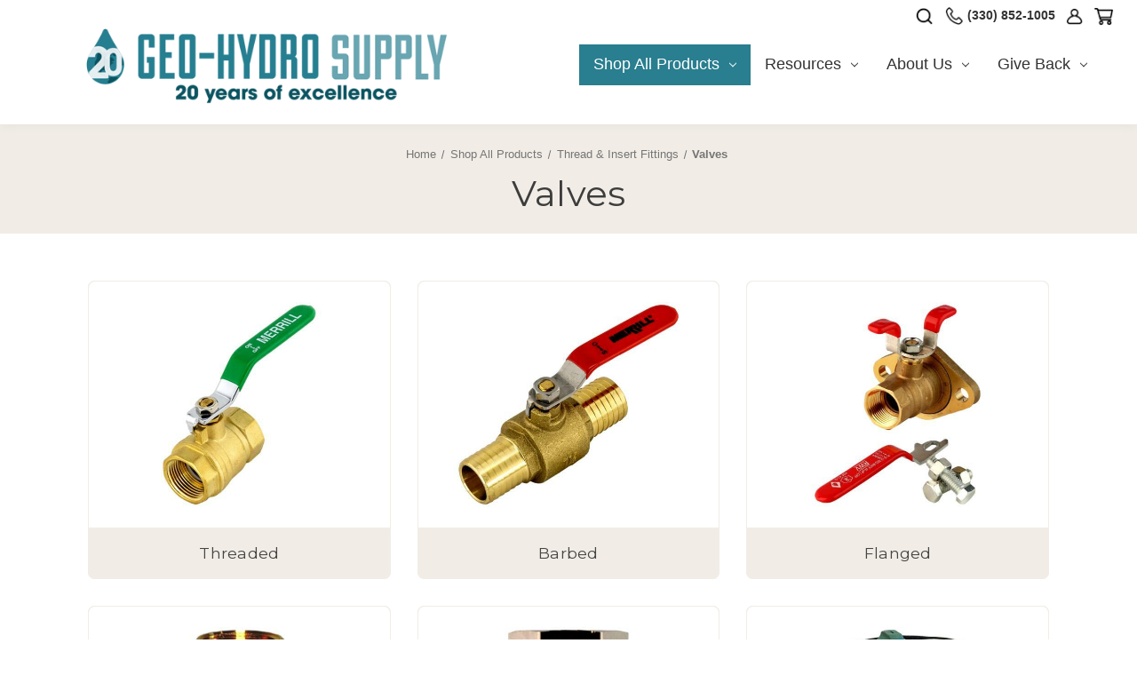

--- FILE ---
content_type: text/html; charset=UTF-8
request_url: https://geohydrosupply.com/shop-all-products/thread-insert-fittings/valves/
body_size: 11859
content:


    <!DOCTYPE html>
<html class="no-js" lang="en">
    <head>
        <title>Shop All Products - Thread &amp; Insert Fittings - Valves - Geo-Hydro Supply, Ltd.</title>
        <link rel="dns-prefetch preconnect" href="https://cdn11.bigcommerce.com/s-st1uy1bvz1" crossorigin><link rel="dns-prefetch preconnect" href="https://fonts.googleapis.com/" crossorigin><link rel="dns-prefetch preconnect" href="https://fonts.gstatic.com/" crossorigin>
        <link rel='canonical' href='https://geohydrosupply.com/shop-all-products/thread-insert-fittings/valves/' /><meta name='platform' content='bigcommerce.stencil' />
        
        

        <link href="https://cdn11.bigcommerce.com/s-st1uy1bvz1/product_images/favicon.png?t&#x3D;1724954398" rel="shortcut icon">
        <meta name="viewport" content="width=device-width, initial-scale=1">

        <script>
            document.documentElement.className = document.documentElement.className.replace('no-js', 'js');
        </script>

        <script>
    function browserSupportsAllFeatures() {
        return window.Promise
            && window.fetch
            && window.URL
            && window.URLSearchParams
            && window.WeakMap
            // object-fit support
            && ('objectFit' in document.documentElement.style);
    }

    function loadScript(src) {
        var js = document.createElement('script');
        js.src = src;
        js.onerror = function () {
            console.error('Failed to load polyfill script ' + src);
        };
        document.head.appendChild(js);
    }

    if (!browserSupportsAllFeatures()) {
        loadScript('https://cdn11.bigcommerce.com/s-st1uy1bvz1/stencil/b2665d70-5338-013d-6b1f-162daa4a7cb5/e/25633d30-8742-013e-6ef1-62d9b75a350d/dist/theme-bundle.polyfills.js');
    }
</script>
        <script>window.consentManagerTranslations = `{"locale":"en","locales":{"consent_manager.data_collection_warning":"en","consent_manager.accept_all_cookies":"en","consent_manager.gdpr_settings":"en","consent_manager.data_collection_preferences":"en","consent_manager.manage_data_collection_preferences":"en","consent_manager.use_data_by_cookies":"en","consent_manager.data_categories_table":"en","consent_manager.allow":"en","consent_manager.accept":"en","consent_manager.deny":"en","consent_manager.dismiss":"en","consent_manager.reject_all":"en","consent_manager.category":"en","consent_manager.purpose":"en","consent_manager.functional_category":"en","consent_manager.functional_purpose":"en","consent_manager.analytics_category":"en","consent_manager.analytics_purpose":"en","consent_manager.targeting_category":"en","consent_manager.advertising_category":"en","consent_manager.advertising_purpose":"en","consent_manager.essential_category":"en","consent_manager.esential_purpose":"en","consent_manager.yes":"en","consent_manager.no":"en","consent_manager.not_available":"en","consent_manager.cancel":"en","consent_manager.save":"en","consent_manager.back_to_preferences":"en","consent_manager.close_without_changes":"en","consent_manager.unsaved_changes":"en","consent_manager.by_using":"en","consent_manager.agree_on_data_collection":"en","consent_manager.change_preferences":"en","consent_manager.cancel_dialog_title":"en","consent_manager.privacy_policy":"en","consent_manager.allow_category_tracking":"en","consent_manager.disallow_category_tracking":"en"},"translations":{"consent_manager.data_collection_warning":"We use cookies (and other similar technologies) to collect data to improve your shopping experience.","consent_manager.accept_all_cookies":"Accept All Cookies","consent_manager.gdpr_settings":"Settings","consent_manager.data_collection_preferences":"Website Data Collection Preferences","consent_manager.manage_data_collection_preferences":"Manage Website Data Collection Preferences","consent_manager.use_data_by_cookies":" uses data collected by cookies and JavaScript libraries to improve your shopping experience.","consent_manager.data_categories_table":"The table below outlines how we use this data by category. To opt out of a category of data collection, select 'No' and save your preferences.","consent_manager.allow":"Allow","consent_manager.accept":"Accept","consent_manager.deny":"Deny","consent_manager.dismiss":"Dismiss","consent_manager.reject_all":"Reject all","consent_manager.category":"Category","consent_manager.purpose":"Purpose","consent_manager.functional_category":"Functional","consent_manager.functional_purpose":"Enables enhanced functionality, such as videos and live chat. If you do not allow these, then some or all of these functions may not work properly.","consent_manager.analytics_category":"Analytics","consent_manager.analytics_purpose":"Provide statistical information on site usage, e.g., web analytics so we can improve this website over time.","consent_manager.targeting_category":"Targeting","consent_manager.advertising_category":"Advertising","consent_manager.advertising_purpose":"Used to create profiles or personalize content to enhance your shopping experience.","consent_manager.essential_category":"Essential","consent_manager.esential_purpose":"Essential for the site and any requested services to work, but do not perform any additional or secondary function.","consent_manager.yes":"Yes","consent_manager.no":"No","consent_manager.not_available":"N/A","consent_manager.cancel":"Cancel","consent_manager.save":"Save","consent_manager.back_to_preferences":"Back to Preferences","consent_manager.close_without_changes":"You have unsaved changes to your data collection preferences. Are you sure you want to close without saving?","consent_manager.unsaved_changes":"You have unsaved changes","consent_manager.by_using":"By using our website, you're agreeing to our","consent_manager.agree_on_data_collection":"By using our website, you're agreeing to the collection of data as described in our ","consent_manager.change_preferences":"You can change your preferences at any time","consent_manager.cancel_dialog_title":"Are you sure you want to cancel?","consent_manager.privacy_policy":"Privacy Policy","consent_manager.allow_category_tracking":"Allow [CATEGORY_NAME] tracking","consent_manager.disallow_category_tracking":"Disallow [CATEGORY_NAME] tracking"}}`;</script>

        <script>
            window.lazySizesConfig = window.lazySizesConfig || {};
            window.lazySizesConfig.loadMode = 1;
        </script>
        <script async src="https://cdn11.bigcommerce.com/s-st1uy1bvz1/stencil/b2665d70-5338-013d-6b1f-162daa4a7cb5/e/25633d30-8742-013e-6ef1-62d9b75a350d/dist/theme-bundle.head_async.js"></script>
        
        <link href="https://fonts.googleapis.com/css?family=Montserrat:700,500,400%7COpen:Sans&display=block" rel="stylesheet">
        
        <script async src="https://cdn11.bigcommerce.com/s-st1uy1bvz1/stencil/b2665d70-5338-013d-6b1f-162daa4a7cb5/e/25633d30-8742-013e-6ef1-62d9b75a350d/dist/theme-bundle.font.js"></script>

        <link data-stencil-stylesheet href="https://cdn11.bigcommerce.com/s-st1uy1bvz1/stencil/b2665d70-5338-013d-6b1f-162daa4a7cb5/e/25633d30-8742-013e-6ef1-62d9b75a350d/css/theme-b4acd260-d54f-013e-65a9-6e771e833a19.css" rel="stylesheet">

        <!-- Start Tracking Code for analytics_googleanalytics4 -->

<script data-cfasync="false" src="https://cdn11.bigcommerce.com/shared/js/google_analytics4_bodl_subscribers-358423becf5d870b8b603a81de597c10f6bc7699.js" integrity="sha256-gtOfJ3Avc1pEE/hx6SKj/96cca7JvfqllWA9FTQJyfI=" crossorigin="anonymous"></script>
<script data-cfasync="false">
  (function () {
    window.dataLayer = window.dataLayer || [];

    function gtag(){
        dataLayer.push(arguments);
    }

    function initGA4(event) {
         function setupGtag() {
            function configureGtag() {
                gtag('js', new Date());
                gtag('set', 'developer_id.dMjk3Nj', true);
                gtag('config', 'G-DLZYK926PG');
            }

            var script = document.createElement('script');

            script.src = 'https://www.googletagmanager.com/gtag/js?id=G-DLZYK926PG';
            script.async = true;
            script.onload = configureGtag;

            document.head.appendChild(script);
        }

        setupGtag();

        if (typeof subscribeOnBodlEvents === 'function') {
            subscribeOnBodlEvents('G-DLZYK926PG', false);
        }

        window.removeEventListener(event.type, initGA4);
    }

    

    var eventName = document.readyState === 'complete' ? 'consentScriptsLoaded' : 'DOMContentLoaded';
    window.addEventListener(eventName, initGA4, false);
  })()
</script>

<!-- End Tracking Code for analytics_googleanalytics4 -->

<!-- Start Tracking Code for analytics_siteverification -->

<meta name="google-site-verification" content="Lqe-XilHjQqCzHdNlHFTQadLE7VEZSwh36xISeFNAy8" />

<!-- End Tracking Code for analytics_siteverification -->


<script type="text/javascript" src="https://checkout-sdk.bigcommerce.com/v1/loader.js" defer ></script>
<script type="text/javascript">
var BCData = {};
</script>
<script defer src="//filter.freshclick.co.uk/assets/client/freshclick-filter-new.js"  data-site="st1uy1bvz1" data-customer-group="0" data-cat="161" data-brand="" data-channel-id="1" id="fresh_filter"></script><script type="text/javascript">  window.freshclick_filter_configurations = "{\"search\":{\"is_preview_mode\":null,\"is_search\":\"1\",\"search_container\":\"#nav-quick-search\",\"is_search_ajax\":\"1\",\"filter_color\":\"297E8F\",\"login_for_price\":\"0\",\"login_for_price_text\":\"\",\"search_start\":\"3\",\"column_type\":\"2\",\"enterprise_search_style\":\"1\",\"is_auto_search\":\"1\",\"auto_search_wait_time\":\"600\",\"is_trending_now\":\"0\",\"is_recent_search\":\"0\",\"recent_search_language\":\"Recent Searches\",\"trending_now_language\":\"Trending Searches\",\"trending_now_search_count\":\"5\",\"trending_array\":[],\"search_category\":\"false\",\"search_js\":null}}"; </script>
 <script data-cfasync="false" src="https://microapps.bigcommerce.com/bodl-events/1.9.4/index.js" integrity="sha256-Y0tDj1qsyiKBRibKllwV0ZJ1aFlGYaHHGl/oUFoXJ7Y=" nonce="" crossorigin="anonymous"></script>
 <script data-cfasync="false" nonce="">

 (function() {
    function decodeBase64(base64) {
       const text = atob(base64);
       const length = text.length;
       const bytes = new Uint8Array(length);
       for (let i = 0; i < length; i++) {
          bytes[i] = text.charCodeAt(i);
       }
       const decoder = new TextDecoder();
       return decoder.decode(bytes);
    }
    window.bodl = JSON.parse(decodeBase64("[base64]"));
 })()

 </script>

<script nonce="">
(function () {
    var xmlHttp = new XMLHttpRequest();

    xmlHttp.open('POST', 'https://bes.gcp.data.bigcommerce.com/nobot');
    xmlHttp.setRequestHeader('Content-Type', 'application/json');
    xmlHttp.send('{"store_id":"999749597","timezone_offset":"-5.0","timestamp":"2026-01-27T22:42:23.28359000Z","visit_id":"0dca9471-98f0-430d-a013-a26f00860ba6","channel_id":1}');
})();
</script>

    </head>
    <body>
        <svg data-src="https://cdn11.bigcommerce.com/s-st1uy1bvz1/stencil/b2665d70-5338-013d-6b1f-162daa4a7cb5/e/25633d30-8742-013e-6ef1-62d9b75a350d/img/icon-sprite.svg" class="icons-svg-sprite"></svg>

        <a href="#main-content" class="skip-to-main-link">Skip to main content</a>
<header class="header" role="banner">
    <a href="#" class="mobileMenu-toggle" data-mobile-menu-toggle="menu">
        <span class="mobileMenu-toggleIcon">Toggle menu</span>
    </a>

    <nav class="navUser">
    
    <ul class="navUser-section navUser-section--alt">

        <li class="navUser-item">
            <a class="navUser-action navUser-item--compare"
               href="/compare"
               data-compare-nav
               aria-label="Compare">
                Compare <span class="countPill countPill--positive countPill--alt"></span>
            </a>
        </li>


        <li class="navUser-item navUser-item--cart">
            <a class="navUser-action"
               data-cart-preview
               data-dropdown="cart-preview-dropdown"
               data-options="align:right"
               href="/cart.php"
               aria-label="Cart with 0 items">
                <span class="navUser-item-cartLabel"><img src="https://cdn11.bigcommerce.com/s-st1uy1bvz1/images/stencil/original/image-manager/icon-cart.png" width="23px" /></span>
                <span class="countPill cart-quantity"></span>
            </a>

            <div class="dropdown-menu" id="cart-preview-dropdown" data-dropdown-content aria-hidden="true"></div>
        </li>

        <li class="navUser-item navUser-item--account">
            <a class="navUser-action"
               href="/login.php"
               aria-label="Sign in">
                <!--Sign in-->
                <img src="https://cdn11.bigcommerce.com/s-st1uy1bvz1/images/stencil/original/image-manager/icon-account.png" width="23px" />
            </a>
        </li>

        <li class="navUser-item phone">
            <a class="navUser-action" href="tel: (330) 852-1005">
                <img src="https://cdn11.bigcommerce.com/s-st1uy1bvz1/images/stencil/original/image-manager/icon-call-us.png" width="23px" />
                <span>(330) 852-1005</span>
            </a>
        </li>

        <li class="navUser-item">
            <a class="navUser-action navUser-action--quickSearch" href="#" data-search="quickSearch" aria-controls="quickSearch" aria-expanded="false">
                <img src="https://cdn11.bigcommerce.com/s-h2ik4bb4jy/images/stencil/original/image-manager/icon-search-black.png" width="23px" />
            </a>
        </li>

    </ul>

    <div class="dropdown dropdown--quickSearch" id="quickSearch" aria-hidden="true" data-prevent-quick-search-close>
        <div class="container">
    <form class="form" onsubmit="return false" data-url="/search.php" data-quick-search-form>
        <fieldset class="form-fieldset">
            <div class="form-field">
                <label class="is-srOnly" for="nav-quick-search">Search</label>
                <input class="form-input"
                       data-search-quick
                       name="nav-quick-search"
                       id="nav-quick-search"
                       data-error-message="Search field cannot be empty."
                       placeholder="What are you looking for?"
                       autocomplete="off"
                >
            </div>
        </fieldset>
    </form>
    <section class="quickSearchResults" data-bind="html: results"></section>
    <p role="status"
       aria-live="polite"
       class="aria-description--hidden"
       data-search-aria-message-predefined-text="product results for"
    ></p>
</div>
    </div>

</nav>

    <div class="header-main">

            <div id="header-container">
               <div class="header-logo header-logo--center">
                   <a href="https://geohydrosupply.com/" class="header-logo__link" data-header-logo-link>
    <!--
        <img class="header-logo-image-unknown-size"
             src="https://cdn11.bigcommerce.com/s-st1uy1bvz1/images/stencil/original/logo-geo-hydro-supply_1724954398__63039.original.png"
             alt="Geo Hydro Supply"
             title="Geo Hydro Supply">
-->



    <img  src="https://cdn11.bigcommerce.com/s-st1uy1bvz1/images/stencil/original/image-manager/logo-geo-hydro-supply.png" />



</a>
               </div>
            </div>

            <div class="navPages-container" id="menu" data-menu>
                <nav class="navPages">
    <div class="navPages-quickSearch">
        <div class="container">
    <form class="form" onsubmit="return false" data-url="/search.php" data-quick-search-form>
        <fieldset class="form-fieldset">
            <div class="form-field">
                <label class="is-srOnly" for="nav-menu-quick-search">Search</label>
                <input class="form-input"
                       data-search-quick
                       name="nav-menu-quick-search"
                       id="nav-menu-quick-search"
                       data-error-message="Search field cannot be empty."
                       placeholder="What are you looking for?"
                       autocomplete="off"
                >
            </div>
        </fieldset>
    </form>
    <section class="quickSearchResults" data-bind="html: results"></section>
    <p role="status"
       aria-live="polite"
       class="aria-description--hidden"
       data-search-aria-message-predefined-text="product results for"
    ></p>
</div>
    </div>
    <ul class="navPages-list">


        
        
        <li class="navPages-item" id="category-btn">
            <a class="navPages-action has-subMenu"
   href="https://geohydrosupply.com/shop-all-products/"
   data-collapsible="navPages-330"
   data-collapsible-disabled-breakpoint="medium"
   >
    
    Shop All Products
    <i class="icon navPages-action-moreIcon" aria-hidden="true">
        <svg><use href="#icon-chevron-down" /></svg>
    </i>
</a>

<div class="navPage-subMenu" id="navPages-330" aria-hidden="true" tabindex="-1">
    <ul class="navPage-subMenu-list">
            <li class="navPage-subMenu-item">
                    <a class="navPage-subMenu-action navPages-action has-subMenu"
                       href="https://geohydrosupply.com/shop-all-products/flow-centers-accessories/"
                       aria-label="Flow Centers &amp; Accessories"
                    >
                        Flow Centers &amp; Accessories
                        <span class="collapsible-icon-wrapper"
                            data-collapsible="navPages-183"
                            data-collapsible-disabled-breakpoint="medium"
                            data-collapsible-disabled-state="open"
                            data-collapsible-enabled-state="closed"
                        >
                            <i class="icon navPages-action-moreIcon" aria-hidden="true">
                                <svg><use href="#icon-chevron-down" /></svg>
                            </i>
                        </span>
                    </a>
                    <ul class="navPage-childList" id="navPages-183">
                        <li class="navPage-childList-item">
                            <a class="navPage-childList-action navPages-action"
                               href="https://geohydrosupply.com/shop-all-products/flow-centers-accessories/pressurized-flow-centers/"
                               aria-label="Pressurized Flow Centers"
                            >
                                Pressurized Flow Centers
                            </a>
                        </li>
                        <li class="navPage-childList-item">
                            <a class="navPage-childList-action navPages-action"
                               href="https://geohydrosupply.com/shop-all-products/flow-centers-accessories/non-pressurized-flow-centers/"
                               aria-label="Non-Pressurized Flow Centers"
                            >
                                Non-Pressurized Flow Centers
                            </a>
                        </li>
                        <li class="navPage-childList-item">
                            <a class="navPage-childList-action navPages-action"
                               href="https://geohydrosupply.com/shop-all-products/flow-centers-accessories/buffer-tanks/"
                               aria-label="Buffer Tanks"
                            >
                                Buffer Tanks
                            </a>
                        </li>
                        <li class="navPage-childList-item">
                            <a class="navPage-childList-action navPages-action"
                               href="https://geohydrosupply.com/shop-all-products/flow-centers-accessories/replacement-pumps/"
                               aria-label="Replacement Pumps"
                            >
                                Replacement Pumps
                            </a>
                        </li>
                        <li class="navPage-childList-item">
                            <a class="navPage-childList-action navPages-action"
                               href="https://geohydrosupply.com/shop-all-products/flow-centers-accessories/hose-kits/"
                               aria-label="Hose Kits"
                            >
                                Hose Kits
                            </a>
                        </li>
                        <li class="navPage-childList-item">
                            <a class="navPage-childList-action navPages-action"
                               href="https://geohydrosupply.com/shop-all-products/flow-centers-accessories/accessories/"
                               aria-label="Accessories"
                            >
                                Accessories
                            </a>
                        </li>
                    </ul>
            </li>
            <li class="navPage-subMenu-item">
                    <a class="navPage-subMenu-action navPages-action has-subMenu"
                       href="https://geohydrosupply.com/shop-all-products/circulating-pumps/"
                       aria-label="Circulating Pumps"
                    >
                        Circulating Pumps
                        <span class="collapsible-icon-wrapper"
                            data-collapsible="navPages-177"
                            data-collapsible-disabled-breakpoint="medium"
                            data-collapsible-disabled-state="open"
                            data-collapsible-enabled-state="closed"
                        >
                            <i class="icon navPages-action-moreIcon" aria-hidden="true">
                                <svg><use href="#icon-chevron-down" /></svg>
                            </i>
                        </span>
                    </a>
                    <ul class="navPage-childList" id="navPages-177">
                        <li class="navPage-childList-item">
                            <a class="navPage-childList-action navPages-action"
                               href="https://geohydrosupply.com/shop-all-products/circulating-pumps/replacement-pumps/"
                               aria-label="Replacement Pumps"
                            >
                                Replacement Pumps
                            </a>
                        </li>
                        <li class="navPage-childList-item">
                            <a class="navPage-childList-action navPages-action"
                               href="https://geohydrosupply.com/shop-all-products/circulating-pumps/insulated-pump-modules/"
                               aria-label="Insulated Pump Modules"
                            >
                                Insulated Pump Modules
                            </a>
                        </li>
                        <li class="navPage-childList-item">
                            <a class="navPage-childList-action navPages-action"
                               href="https://geohydrosupply.com/shop-all-products/circulating-pumps/centrifugal-pumps/"
                               aria-label="Centrifugal Pumps"
                            >
                                Centrifugal Pumps
                            </a>
                        </li>
                        <li class="navPage-childList-item">
                            <a class="navPage-childList-action navPages-action"
                               href="https://geohydrosupply.com/shop-all-products/circulating-pumps/parts-accessories/"
                               aria-label="Parts &amp; Accessories"
                            >
                                Parts &amp; Accessories
                            </a>
                        </li>
                    </ul>
            </li>
            <li class="navPage-subMenu-item">
                    <a class="navPage-subMenu-action navPages-action has-subMenu"
                       href="https://geohydrosupply.com/shop-all-products/pipe-tubing/"
                       aria-label="Pipe &amp; Tubing"
                    >
                        Pipe &amp; Tubing
                        <span class="collapsible-icon-wrapper"
                            data-collapsible="navPages-191"
                            data-collapsible-disabled-breakpoint="medium"
                            data-collapsible-disabled-state="open"
                            data-collapsible-enabled-state="closed"
                        >
                            <i class="icon navPages-action-moreIcon" aria-hidden="true">
                                <svg><use href="#icon-chevron-down" /></svg>
                            </i>
                        </span>
                    </a>
                    <ul class="navPage-childList" id="navPages-191">
                        <li class="navPage-childList-item">
                            <a class="navPage-childList-action navPages-action"
                               href="https://geohydrosupply.com/shop-all-products/pipe-tubing/hdpe-straight-pipe/"
                               aria-label="HDPE Straight Pipe"
                            >
                                HDPE Straight Pipe
                            </a>
                        </li>
                        <li class="navPage-childList-item">
                            <a class="navPage-childList-action navPages-action"
                               href="https://geohydrosupply.com/shop-all-products/pipe-tubing/hdpe-pipe-coils/"
                               aria-label="HDPE Pipe Coils"
                            >
                                HDPE Pipe Coils
                            </a>
                        </li>
                        <li class="navPage-childList-item">
                            <a class="navPage-childList-action navPages-action"
                               href="https://geohydrosupply.com/shop-all-products/pipe-tubing/hdpe-u-bend-loops/"
                               aria-label="HDPE U-Bend Loops"
                            >
                                HDPE U-Bend Loops
                            </a>
                        </li>
                        <li class="navPage-childList-item">
                            <a class="navPage-childList-action navPages-action"
                               href="https://geohydrosupply.com/shop-all-products/pipe-tubing/rubber-hose/"
                               aria-label="Rubber Hose"
                            >
                                Rubber Hose
                            </a>
                        </li>
                        <li class="navPage-childList-item">
                            <a class="navPage-childList-action navPages-action"
                               href="https://geohydrosupply.com/shop-all-products/pipe-tubing/hose-clamps/"
                               aria-label="Hose Clamps"
                            >
                                Hose Clamps
                            </a>
                        </li>
                        <li class="navPage-childList-item">
                            <a class="navPage-childList-action navPages-action"
                               href="https://geohydrosupply.com/shop-all-products/pipe-tubing/insulation/"
                               aria-label="Insulation"
                            >
                                Insulation
                            </a>
                        </li>
                        <li class="navPage-childList-item">
                            <a class="navPage-childList-action navPages-action"
                               href="https://geohydrosupply.com/shop-all-products/pipe-tubing/accessories/"
                               aria-label="Accessories"
                            >
                                Accessories
                            </a>
                        </li>
                    </ul>
            </li>
            <li class="navPage-subMenu-item">
                    <a class="navPage-subMenu-action navPages-action has-subMenu"
                       href="https://geohydrosupply.com/shop-all-products/hdpe-fittings/"
                       aria-label="HDPE Fittings"
                    >
                        HDPE Fittings
                        <span class="collapsible-icon-wrapper"
                            data-collapsible="navPages-164"
                            data-collapsible-disabled-breakpoint="medium"
                            data-collapsible-disabled-state="open"
                            data-collapsible-enabled-state="closed"
                        >
                            <i class="icon navPages-action-moreIcon" aria-hidden="true">
                                <svg><use href="#icon-chevron-down" /></svg>
                            </i>
                        </span>
                    </a>
                    <ul class="navPage-childList" id="navPages-164">
                        <li class="navPage-childList-item">
                            <a class="navPage-childList-action navPages-action"
                               href="https://geohydrosupply.com/shop-all-products/hdpe-fittings/socket-fusion-fittings/"
                               aria-label="Socket Fusion Fittings"
                            >
                                Socket Fusion Fittings
                            </a>
                        </li>
                        <li class="navPage-childList-item">
                            <a class="navPage-childList-action navPages-action"
                               href="https://geohydrosupply.com/shop-all-products/hdpe-fittings/butt-fusion-fittings/"
                               aria-label="Butt Fusion Fittings"
                            >
                                Butt Fusion Fittings
                            </a>
                        </li>
                        <li class="navPage-childList-item">
                            <a class="navPage-childList-action navPages-action"
                               href="https://geohydrosupply.com/shop-all-products/hdpe-fittings/electrofusion-fittings/"
                               aria-label="Electrofusion Fittings"
                            >
                                Electrofusion Fittings
                            </a>
                        </li>
                        <li class="navPage-childList-item">
                            <a class="navPage-childList-action navPages-action"
                               href="https://geohydrosupply.com/shop-all-products/hdpe-fittings/compression-fittings/"
                               aria-label="Compression Fittings"
                            >
                                Compression Fittings
                            </a>
                        </li>
                        <li class="navPage-childList-item">
                            <a class="navPage-childList-action navPages-action"
                               href="https://geohydrosupply.com/shop-all-products/hdpe-fittings/accessories/"
                               aria-label="Accessories"
                            >
                                Accessories
                            </a>
                        </li>
                    </ul>
            </li>
            <li class="navPage-subMenu-item">
                    <a class="navPage-subMenu-action navPages-action has-subMenu"
                       href="https://geohydrosupply.com/shop-all-products/double-o-ring-fittings/"
                       aria-label="Double O-Ring Fittings"
                    >
                        Double O-Ring Fittings
                        <span class="collapsible-icon-wrapper"
                            data-collapsible="navPages-236"
                            data-collapsible-disabled-breakpoint="medium"
                            data-collapsible-disabled-state="open"
                            data-collapsible-enabled-state="closed"
                        >
                            <i class="icon navPages-action-moreIcon" aria-hidden="true">
                                <svg><use href="#icon-chevron-down" /></svg>
                            </i>
                        </span>
                    </a>
                    <ul class="navPage-childList" id="navPages-236">
                        <li class="navPage-childList-item">
                            <a class="navPage-childList-action navPages-action"
                               href="https://geohydrosupply.com/shop-all-products/double-o-ring-fittings/fusion-adapters/"
                               aria-label="Fusion Adapters"
                            >
                                Fusion Adapters
                            </a>
                        </li>
                        <li class="navPage-childList-item">
                            <a class="navPage-childList-action navPages-action"
                               href="https://geohydrosupply.com/shop-all-products/double-o-ring-fittings/barbed-adapters/"
                               aria-label="Barbed Adapters"
                            >
                                Barbed Adapters
                            </a>
                        </li>
                        <li class="navPage-childList-item">
                            <a class="navPage-childList-action navPages-action"
                               href="https://geohydrosupply.com/shop-all-products/double-o-ring-fittings/threaded-adapters/"
                               aria-label="Threaded Adapters"
                            >
                                Threaded Adapters
                            </a>
                        </li>
                        <li class="navPage-childList-item">
                            <a class="navPage-childList-action navPages-action"
                               href="https://geohydrosupply.com/double-o-ring-fittings/shop-all-products/pex-adapters/"
                               aria-label="PEX Adapters"
                            >
                                PEX Adapters
                            </a>
                        </li>
                        <li class="navPage-childList-item">
                            <a class="navPage-childList-action navPages-action"
                               href="https://geohydrosupply.com/shop-all-products/double-o-ring-fittings/pvc-adapters/"
                               aria-label="PVC Adapters"
                            >
                                PVC Adapters
                            </a>
                        </li>
                        <li class="navPage-childList-item">
                            <a class="navPage-childList-action navPages-action"
                               href="https://geohydrosupply.com/shop-all-products/double-o-ring-fittings/garden-hose-adapters/"
                               aria-label="Garden Hose Adapters"
                            >
                                Garden Hose Adapters
                            </a>
                        </li>
                        <li class="navPage-childList-item">
                            <a class="navPage-childList-action navPages-action"
                               href="https://geohydrosupply.com/shop-all-products/double-o-ring-fittings/cam-adapters/"
                               aria-label="CAM Adapters"
                            >
                                CAM Adapters
                            </a>
                        </li>
                        <li class="navPage-childList-item">
                            <a class="navPage-childList-action navPages-action"
                               href="https://geohydrosupply.com/shop-all-products/double-o-ring-fittings/copper-sweat-fittings/"
                               aria-label="Copper Sweat Fittings"
                            >
                                Copper Sweat Fittings
                            </a>
                        </li>
                        <li class="navPage-childList-item">
                            <a class="navPage-childList-action navPages-action"
                               href="https://geohydrosupply.com/shop-all-products/double-o-ring-fittings/valves/"
                               aria-label="Valves"
                            >
                                Valves
                            </a>
                        </li>
                        <li class="navPage-childList-item">
                            <a class="navPage-childList-action navPages-action"
                               href="https://geohydrosupply.com/shop-all-products/double-o-ring-fittings/dual-unit-kits/"
                               aria-label="Dual Unit Kits"
                            >
                                Dual Unit Kits
                            </a>
                        </li>
                        <li class="navPage-childList-item">
                            <a class="navPage-childList-action navPages-action"
                               href="https://geohydrosupply.com/double-o-ring-fittings/shop-all-products/connecting-coupler/"
                               aria-label="Connecting Coupler"
                            >
                                Connecting Coupler
                            </a>
                        </li>
                        <li class="navPage-childList-item">
                            <a class="navPage-childList-action navPages-action"
                               href="https://geohydrosupply.com/shop-all-products/double-o-ring-fittings/plugs-o-rings/"
                               aria-label="Plugs &amp; O-Rings"
                            >
                                Plugs &amp; O-Rings
                            </a>
                        </li>
                    </ul>
            </li>
            <li class="navPage-subMenu-item">
                    <a class="navPage-subMenu-action navPages-action has-subMenu activePage"
                       href="https://geohydrosupply.com/shop-all-products/thread-insert-fittings/"
                       aria-label="Thread &amp; Insert Fittings"
                    >
                        Thread &amp; Insert Fittings
                        <span class="collapsible-icon-wrapper"
                            data-collapsible="navPages-153"
                            data-collapsible-disabled-breakpoint="medium"
                            data-collapsible-disabled-state="open"
                            data-collapsible-enabled-state="closed"
                        >
                            <i class="icon navPages-action-moreIcon" aria-hidden="true">
                                <svg><use href="#icon-chevron-down" /></svg>
                            </i>
                        </span>
                    </a>
                    <ul class="navPage-childList" id="navPages-153">
                        <li class="navPage-childList-item">
                            <a class="navPage-childList-action navPages-action"
                               href="https://geohydrosupply.com/shop-all-products/thread-insert-fittings/couplings/"
                               aria-label="Couplings"
                            >
                                Couplings
                            </a>
                        </li>
                        <li class="navPage-childList-item">
                            <a class="navPage-childList-action navPages-action"
                               href="https://geohydrosupply.com/shop-all-products/thread-insert-fittings/straight-adapters/"
                               aria-label="Straight Adapters"
                            >
                                Straight Adapters
                            </a>
                        </li>
                        <li class="navPage-childList-item">
                            <a class="navPage-childList-action navPages-action"
                               href="https://geohydrosupply.com/shop-all-products/thread-insert-fittings/elbows/"
                               aria-label="Elbows"
                            >
                                Elbows
                            </a>
                        </li>
                        <li class="navPage-childList-item">
                            <a class="navPage-childList-action navPages-action"
                               href="https://geohydrosupply.com/shop-all-products/thread-insert-fittings/tees/"
                               aria-label="Tees"
                            >
                                Tees
                            </a>
                        </li>
                        <li class="navPage-childList-item">
                            <a class="navPage-childList-action navPages-action"
                               href="https://geohydrosupply.com/shop-all-products/thread-insert-fittings/plugs/"
                               aria-label="Plugs"
                            >
                                Plugs
                            </a>
                        </li>
                        <li class="navPage-childList-item">
                            <a class="navPage-childList-action navPages-action"
                               href="https://geohydrosupply.com/shop-all-products/thread-insert-fittings/bushings/"
                               aria-label="Bushings"
                            >
                                Bushings
                            </a>
                        </li>
                        <li class="navPage-childList-item">
                            <a class="navPage-childList-action navPages-action"
                               href="https://geohydrosupply.com/shop-all-products/thread-insert-fittings/nipples/"
                               aria-label="Nipples"
                            >
                                Nipples
                            </a>
                        </li>
                        <li class="navPage-childList-item">
                            <a class="navPage-childList-action navPages-action activePage"
                               href="https://geohydrosupply.com/shop-all-products/thread-insert-fittings/valves/"
                               aria-label="Valves"
                            >
                                Valves
                            </a>
                        </li>
                        <li class="navPage-childList-item">
                            <a class="navPage-childList-action navPages-action"
                               href="https://geohydrosupply.com/shop-all-products/thread-insert-fittings/thread-compounds/"
                               aria-label="Thread Compounds"
                            >
                                Thread Compounds
                            </a>
                        </li>
                        <li class="navPage-childList-item">
                            <a class="navPage-childList-action navPages-action"
                               href="https://geohydrosupply.com/shop-all-products/thread-insert-fittings/miscellaneous/"
                               aria-label="Miscellaneous"
                            >
                                Miscellaneous
                            </a>
                        </li>
                    </ul>
            </li>
            <li class="navPage-subMenu-item">
                    <a class="navPage-subMenu-action navPages-action has-subMenu"
                       href="https://geohydrosupply.com/shop-all-products/chemical-solutions/"
                       aria-label="Chemical Solutions"
                    >
                        Chemical Solutions
                        <span class="collapsible-icon-wrapper"
                            data-collapsible="navPages-172"
                            data-collapsible-disabled-breakpoint="medium"
                            data-collapsible-disabled-state="open"
                            data-collapsible-enabled-state="closed"
                        >
                            <i class="icon navPages-action-moreIcon" aria-hidden="true">
                                <svg><use href="#icon-chevron-down" /></svg>
                            </i>
                        </span>
                    </a>
                    <ul class="navPage-childList" id="navPages-172">
                        <li class="navPage-childList-item">
                            <a class="navPage-childList-action navPages-action"
                               href="https://geohydrosupply.com/shop-all-products/chemical-solutions/antifreeze-solutions/"
                               aria-label="Antifreeze Solutions"
                            >
                                Antifreeze Solutions
                            </a>
                        </li>
                        <li class="navPage-childList-item">
                            <a class="navPage-childList-action navPages-action"
                               href="https://geohydrosupply.com/chemical-solutions/protectants/"
                               aria-label="Protectants"
                            >
                                Protectants
                            </a>
                        </li>
                        <li class="navPage-childList-item">
                            <a class="navPage-childList-action navPages-action"
                               href="https://geohydrosupply.com/chemical-solutions/stop-leaks/"
                               aria-label="Stop Leaks"
                            >
                                Stop Leaks
                            </a>
                        </li>
                        <li class="navPage-childList-item">
                            <a class="navPage-childList-action navPages-action"
                               href="https://geohydrosupply.com/chemical-solutions/cleaners/"
                               aria-label="Cleaners"
                            >
                                Cleaners
                            </a>
                        </li>
                        <li class="navPage-childList-item">
                            <a class="navPage-childList-action navPages-action"
                               href="https://geohydrosupply.com/shop-all-products/chemical-solutions/filters-accessories/"
                               aria-label="Filters &amp; Accessories"
                            >
                                Filters &amp; Accessories
                            </a>
                        </li>
                    </ul>
            </li>
            <li class="navPage-subMenu-item">
                    <a class="navPage-subMenu-action navPages-action has-subMenu"
                       href="https://geohydrosupply.com/shop-all-products/tools/"
                       aria-label="Tools"
                    >
                        Tools
                        <span class="collapsible-icon-wrapper"
                            data-collapsible="navPages-69"
                            data-collapsible-disabled-breakpoint="medium"
                            data-collapsible-disabled-state="open"
                            data-collapsible-enabled-state="closed"
                        >
                            <i class="icon navPages-action-moreIcon" aria-hidden="true">
                                <svg><use href="#icon-chevron-down" /></svg>
                            </i>
                        </span>
                    </a>
                    <ul class="navPage-childList" id="navPages-69">
                        <li class="navPage-childList-item">
                            <a class="navPage-childList-action navPages-action"
                               href="https://geohydrosupply.com/shop-all-products/tools/flush-carts/"
                               aria-label="Flush Carts"
                            >
                                Flush Carts
                            </a>
                        </li>
                        <li class="navPage-childList-item">
                            <a class="navPage-childList-action navPages-action"
                               href="https://geohydrosupply.com/shop-all-products/tools/service-kits-tools/"
                               aria-label="Service Kits &amp; Tools"
                            >
                                Service Kits &amp; Tools
                            </a>
                        </li>
                        <li class="navPage-childList-item">
                            <a class="navPage-childList-action navPages-action"
                               href="https://geohydrosupply.com/shop-all-products/tools/fusion-tools/"
                               aria-label="Fusion Tools"
                            >
                                Fusion Tools
                            </a>
                        </li>
                        <li class="navPage-childList-item">
                            <a class="navPage-childList-action navPages-action"
                               href="https://geohydrosupply.com/shop-all-products/tools/pipe-cutters/"
                               aria-label="Pipe Cutters"
                            >
                                Pipe Cutters
                            </a>
                        </li>
                        <li class="navPage-childList-item">
                            <a class="navPage-childList-action navPages-action"
                               href="https://geohydrosupply.com/shop-all-products/tools/flow-meter-tools/"
                               aria-label="Flow Meter Tools"
                            >
                                Flow Meter Tools
                            </a>
                        </li>
                        <li class="navPage-childList-item">
                            <a class="navPage-childList-action navPages-action"
                               href="https://geohydrosupply.com/shop-all-products/tools/pipe-rollers/"
                               aria-label="Pipe Rollers"
                            >
                                Pipe Rollers
                            </a>
                        </li>
                        <li class="navPage-childList-item">
                            <a class="navPage-childList-action navPages-action"
                               href="https://geohydrosupply.com/shop-all-products/tools/miscellaneous/"
                               aria-label="Miscellaneous"
                            >
                                Miscellaneous
                            </a>
                        </li>
                    </ul>
            </li>
            <li class="navPage-subMenu-item">
                    <a class="navPage-subMenu-action navPages-action"
                       href="https://geohydrosupply.com/discounts/"
                       aria-label="Discounts"
                    >
                        Discounts
                    </a>
            </li>
    </ul>
</div>
        </li>
        
        
        <li class="navPages-item navPages-item-page">

            <a class="navPages-action has-subMenu"
               href="https://geohydrosupply.com/geothermal-resources/"
               data-collapsible="navPages-resources">
                Resources
                <i class="icon navPages-action-moreIcon" aria-hidden="true">
                    <svg><use xlink:href="#icon-chevron-down" /></svg>
                </i>
            </a>
            <div class="navPage-subMenu" id="navPages-resources" aria-hidden="true" tabindex="-1">
                <ul class="navPage-subMenu-list">
                    <li class="navPage-subMenu-item">
                        <a class="navPage-subMenu-action navPages-action has-subMenu"
                           href="https://geohydrosupply.com/design-services/"
                           aria-label="Design Services">
                            Design Services
                        </a>
                    <li class="navPage-subMenu-item">
                        <a class="navPage-subMenu-action navPages-action has-subMenu"
                           href="https://geohydrosupply.com/articles/"
                           aria-label="Articles">
                            Articles
                        </a>
                    <li class="navPage-subMenu-item">
                        <a class="navPage-subMenu-action navPages-action has-subMenu"
                           href="https://geohydrosupply.com/calculators/"
                           aria-label="Calculators">
                            Calculators
                        </a>
                    <li class="navPage-subMenu-item">
                        <a class="navPage-subMenu-action navPages-action has-subMenu"
                           href="https://geohydrosupply.com/literature/"
                           aria-label="Literature">
                            Literature
                        </a>
                    <li class="navPage-subMenu-item">
                        <a class="navPage-subMenu-action navPages-action has-subMenu"
                           href="https://geohydrosupply.com/pricing/"
                           aria-label="Pricing">
                            Pricing
                        </a>
                    <li class="navPage-subMenu-item">
                        <a class="navPage-subMenu-action navPages-action has-subMenu"
                           href="https://geohydrosupply.com/videos/"
                           aria-label="Videos">
                            Videos
                        </a>
                    <li class="navPage-subMenu-item">
                        <a class="navPage-subMenu-action navPages-action has-subMenu"
                           href="https://geohydrosupply.com/why-geothermal/"
                           aria-label="Why Geothermal?">
                            Why Geothermal?
                        </a>
                </ul>
            </div>

        </li>
        <li class="navPages-item navPages-item-page">

            <a class="navPages-action has-subMenu"
               href="https://geohydrosupply.com/about-us/"
               data-collapsible="navPages-about-us">
                About Us
                <i class="icon navPages-action-moreIcon" aria-hidden="true">
                    <svg><use xlink:href="#icon-chevron-down" /></svg>
                </i>
            </a>
            <div class="navPage-subMenu" id="navPages-about-us" aria-hidden="true" tabindex="-1">
                <ul class="navPage-subMenu-list">
                    <li class="navPage-subMenu-item">
                        <a class="navPage-subMenu-action navPages-action has-subMenu"
                           href="https://geohydrosupply.com/meet-the-team/"
                           aria-label="Meet The Team">
                            Meet The Team
                        </a>
                    <li class="navPage-subMenu-item">
                        <a class="navPage-subMenu-action navPages-action has-subMenu"
                           href="https://geohydrosupply.com/our-story/"
                           aria-label="Our Story">
                            Our Story
                        </a>
                    <li class="navPage-subMenu-item">
                        <a class="navPage-subMenu-action navPages-action has-subMenu"
                           href="https://geohydrosupply.com/contact-us/"
                           aria-label="Contact Us">
                            Contact Us
                        </a>
                </ul>
            </div>

        </li>
        <li class="navPages-item navPages-item-page">

            <a class="navPages-action has-subMenu"
               href="https://geohydrosupply.com/give-back-3/"
               data-collapsible="navPages-give-back">
                Give Back
                <i class="icon navPages-action-moreIcon" aria-hidden="true">
                    <svg><use xlink:href="#icon-chevron-down" /></svg>
                </i>
            </a>
            <div class="navPage-subMenu" id="navPages-give-back" aria-hidden="true" tabindex="-1">
                <ul class="navPage-subMenu-list">
                    <li class="navPage-subMenu-item">
                        <a class="navPage-subMenu-action navPages-action has-subMenu"
                           href="https://geohydrosupply.com/give-back/"
                           aria-label="Donate">
                            Donate
                        </a>
                    <li class="navPage-subMenu-item">
                        <a class="navPage-subMenu-action navPages-action has-subMenu"
                           href="https://geohydrosupply.com/mission/"
                           aria-label="Mission">
                            Mission
                        </a>
                </ul>
            </div>

        </li>


     


    </ul>
    <ul class="navPages-list navPages-list--user">
            <li class="navPages-item">
                <a class="navPages-action"
                   href="/login.php"
                   aria-label="Sign in"
                >
                    Sign in
                </a>
                    or
                    <a class="navPages-action"
                       href="/login.php?action&#x3D;create_account"
                       aria-label="Register"
                    >
                        Register
                    </a>
            </li>
    </ul>
</nav>
            </div>


    </div>

    
    <div data-content-region="header_navigation_bottom--global"></div>
</header>
<div data-content-region="header_bottom--global"></div>
<div data-content-region="header_bottom"></div>



<script>
    const popup = document.querySelector('.popup');
    function showPopup() {
        popup.classList.add('open');
    }
    function hidePopup() {
        popup.classList.remove('open');
    }
</script>


        <main class="body" id="main-content" role="main" data-currency-code="USD">
     

    <!--<div class="banners" data-banner-location="top">
        <div class="banner">
            
        </div>
    </div>-->

    <div class="container">
        </div>
<div class="geoCatBg">
    <nav aria-label="Breadcrumb">
    <ol class="breadcrumbs">
                <li class="breadcrumb ">
                    <a class="breadcrumb-label"
                       href="https://geohydrosupply.com/"
                       
                    >
                        <span>Home</span>
                    </a>
                </li>
                <li class="breadcrumb ">
                    <a class="breadcrumb-label"
                       href="https://geohydrosupply.com/shop-all-products/"
                       
                    >
                        <span>Shop All Products</span>
                    </a>
                </li>
                <li class="breadcrumb ">
                    <a class="breadcrumb-label"
                       href="https://geohydrosupply.com/shop-all-products/thread-insert-fittings/"
                       
                    >
                        <span>Thread &amp; Insert Fittings</span>
                    </a>
                </li>
                <li class="breadcrumb is-active">
                    <a class="breadcrumb-label"
                       href="https://geohydrosupply.com/shop-all-products/thread-insert-fittings/valves/"
                       aria-current="page"
                    >
                        <span>Valves</span>
                    </a>
                </li>
    </ol>
</nav>

<script type="application/ld+json">
{
    "@context": "https://schema.org",
    "@type": "BreadcrumbList",
    "itemListElement":
    [
        {
            "@type": "ListItem",
            "position": 1,
            "item": {
                "@id": "https://geohydrosupply.com/",
                "name": "Home"
            }
        },
        {
            "@type": "ListItem",
            "position": 2,
            "item": {
                "@id": "https://geohydrosupply.com/shop-all-products/",
                "name": "Shop All Products"
            }
        },
        {
            "@type": "ListItem",
            "position": 3,
            "item": {
                "@id": "https://geohydrosupply.com/shop-all-products/thread-insert-fittings/",
                "name": "Thread & Insert Fittings"
            }
        },
        {
            "@type": "ListItem",
            "position": 4,
            "item": {
                "@id": "https://geohydrosupply.com/shop-all-products/thread-insert-fittings/valves/",
                "name": "Valves"
            }
        }
    ]
}
</script>
    <h1 class="page-heading">Valves</h1>
</div>
<div class="container">
    <div data-content-region="category_below_header"></div>

    
    <div class="page shopOnline">
        <div class="page-content pt-4" id="product-listing-container">
            <ul class="subcategories-grid row">
                <li class="subcategories-grid-item col-sm-12 col-md-6 col-lg-4">
                    <div class="innerSubCat">
                        <a href="https://geohydrosupply.com/shop-all-products/thread-insert-fittings/valves/threaded/">
                            <img class="subcategories-image" src="https://cdn11.bigcommerce.com/s-st1uy1bvz1/images/stencil/original/j/bbv5%20%283%29_clipped_rev_1__72771.original.jpg" alt="Threaded">
                            <h5 class="catTitle">Threaded</h5>
                        </a>
                    </div>
                </li>
                <li class="subcategories-grid-item col-sm-12 col-md-6 col-lg-4">
                    <div class="innerSubCat">
                        <a href="https://geohydrosupply.com/shop-all-products/thread-insert-fittings/valves/barbed/">
                            <img class="subcategories-image" src="https://cdn11.bigcommerce.com/s-st1uy1bvz1/images/stencil/original/m/bbvi6%20%281%29_clipped_rev_1__77444.original.jpg" alt="Barbed">
                            <h5 class="catTitle">Barbed</h5>
                        </a>
                    </div>
                </li>
                <li class="subcategories-grid-item col-sm-12 col-md-6 col-lg-4">
                    <div class="innerSubCat">
                        <a href="https://geohydrosupply.com/shop-all-products/thread-insert-fittings/valves/flanged/">
                            <img class="subcategories-image" src="https://cdn11.bigcommerce.com/s-st1uy1bvz1/images/stencil/original/x/gf-4500%20%283%29_clipped_rev_1__88113.original.jpg" alt="Flanged">
                            <h5 class="catTitle">Flanged</h5>
                        </a>
                    </div>
                </li>
                <li class="subcategories-grid-item col-sm-12 col-md-6 col-lg-4">
                    <div class="innerSubCat">
                        <a href="https://geohydrosupply.com/shop-all-products/thread-insert-fittings/valves/check/">
                            <img class="subcategories-image" src="https://cdn11.bigcommerce.com/s-st1uy1bvz1/images/stencil/original/f/btcvn5%20%281%29_clipped_rev_2__56628.original.jpg" alt="Check">
                            <h5 class="catTitle">Check</h5>
                        </a>
                    </div>
                </li>
                <li class="subcategories-grid-item col-sm-12 col-md-6 col-lg-4">
                    <div class="innerSubCat">
                        <a href="https://geohydrosupply.com/shop-all-products/thread-insert-fittings/valves/flow-control/">
                            <img class="subcategories-image" src="https://cdn11.bigcommerce.com/s-st1uy1bvz1/images/stencil/original/f/btfc4050%20%281%29_clipped_rev_1__38562.original.jpg" alt="Flow Control">
                            <h5 class="catTitle">Flow Control</h5>
                        </a>
                    </div>
                </li>
                <li class="subcategories-grid-item col-sm-12 col-md-6 col-lg-4">
                    <div class="innerSubCat">
                        <a href="https://geohydrosupply.com/shop-all-products/thread-insert-fittings/valves/zone/">
                            <img class="subcategories-image" src="https://cdn11.bigcommerce.com/s-st1uy1bvz1/images/stencil/original/q/gf-vmt4f-op%20%28icon%20sized%29__46381.original.jpg" alt="Zone">
                            <h5 class="catTitle">Zone</h5>
                        </a>
                    </div>
                </li>
                <li class="subcategories-grid-item col-sm-12 col-md-6 col-lg-4">
                    <div class="innerSubCat">
                        <a href="https://geohydrosupply.com/shop-all-products/thread-insert-fittings/valves/balancing/">
                            <img class="subcategories-image" src="https://cdn11.bigcommerce.com/s-st1uy1bvz1/images/stencil/original/d/ultra-mb%20%281%29__83002.original.jpg" alt="Balancing">
                            <h5 class="catTitle">Balancing</h5>
                        </a>
                    </div>
                </li>
            </ul>
            <div data-content-region="category_below_content"></div>
        </div>
    </div>


    </div>
    <div id="modal" class="modal" data-reveal data-prevent-quick-search-close>
    <button class="modal-close"
        type="button"
        title="Close"
        
>
    <span class="aria-description--hidden">Close</span>
    <span aria-hidden="true">&#215;</span>
</button>
    <div id="modal-content" class="modal-content"></div>
    <div class="loadingOverlay"></div>
</div>
    <div id="alert-modal" class="modal modal--alert modal--small" data-reveal data-prevent-quick-search-close>
    <div class="alert-icon error-icon">
        <span class="icon-content">
            <span class="line line-left"></span>
            <span class="line line-right"></span>
        </span>
    </div>

    <div class="alert-icon warning-icon">
        <div class="icon-content">!</div>
    </div>

    <div class="modal-content"></div>

    <div class="button-container">
        <button type="button" class="confirm button" data-reveal-close>OK</button>
        <button type="button" class="cancel button" data-reveal-close>Cancel</button>
    </div>
</div>
</main>
        <footer class="footer" role="contentinfo">
    <h2 class="footer-title-sr-only">Footer Start</h2>
    <div class="container">
    <section class="footer-info">
        <article class="footer-info-col" data-section-type="footer-webPages">
            <h5 class="footer-info-heading">Categories</h5>
            <ul class="footer-info-list">
                <li>
                    <a href="https://geohydrosupply.com/brands/" title="Browse By Manufacturer">Browse By Manufacturer</a>
                </li>

                <li>
                    <a href="https://geohydrosupply.com/shop-all-products/" title="Shop All Products">Shop All Products</a>
                </li>

            </ul>
        </article>
        <article class="footer-info-col" data-section-type="footer-webPages">
            <h5 class="footer-info-heading">Navigate</h5>
            <ul class="footer-info-list">

                <!---->
                <!--<li>-->
                <!--    <a href="https://geohydrosupply.com/geothermal-resources/" title="Resources">Resources</a>-->
                <!--</li>-->
                <!---->
                <!--<li>-->
                <!--    <a href="https://geohydrosupply.com/about-us/" title="About Us">About Us</a>-->
                <!--</li>-->
                <!---->
                <!--<li>-->
                <!--    <a href="https://geohydrosupply.com/give-back-3/" title="Give Back">Give Back</a>-->
                <!--</li>-->
                <!---->

                 <li>
                    <a href="https://geohydrosupply.com/geothermal-resources/" title="Geothermal Resources">Geothermal Resources</a>
                </li>
                <li>
                    <a href="https://geohydrosupply.com/give-back/" title="Give Back">Give Back</a>
                </li>
                <li>
                    <a href="https://geohydrosupply.com/our-story/" title="Our Story">Our Story</a>
                </li>
                <li>
                    <a href="https://geohydrosupply.com/return-and-refund-policy/" title="Return &amp; Refund Policy">Return &amp; Refund Policy</a>
                </li>
                <li>
                    <a href="https://geohydrosupply.com/terms-and-conditions/" title="Terms and Conditions">Terms & Conditions</a>
                </li>

                <li>
                    <a href="https://geohydrosupply.com/privacy-policy/" title="Privacy Policy">Privacy Policy</a>
                </li>
                <li>
                    <a href="/sitemap.php">Sitemap</a>
                </li>
            </ul>
        </article>


        <article class="footer-info-col" data-section-type="storeInfo">
            <h5 class="footer-info-heading">Contact Info</h5>
            <a href="https://goo.gl/maps/14p28ULYfQF2" target="_blank" title="Get Directions"><address>Geo-Hydro Supply, Ltd.<br>
PO Box 555<br>
201 Factory St. SE<br>
Sugarcreek, OH 44681</address></a>
            <strong><a href="tel:+1 (330) 852-1005" title="Call Us">Call: (330) 852-1005</a></strong>
            <p><strong>Email:</strong> <a href="mailto:contact@geohydrosupply.com" class="footer-link" title="Email Us">contact@geohydrosupply.com</a></p>

        </article>


        <article class="footer-info-col" data-section-type="storeInfo">
            <h5 class="footer-info-heading">Follow Us!</h5>


                <ul class="socialLinks socialLinks--alt">
            <li class="socialLinks-item">
                <a class="icon icon--facebook"
                   href="https://www.facebook.com/profile.php?id&#x3D;61554226736774"
                   target="_blank"
                   rel="noopener"
                   title="Facebook"
                >
                    <span class="aria-description--hidden">Facebook</span>
                    <svg>
                        <use href="#icon-facebook"/>
                    </svg>
                </a>
            </li>
            <li class="socialLinks-item">
                <a class="icon icon--linkedin"
                   href="https://www.linkedin.com/company/geo-hydro-supply-ltd/?viewAsMember&#x3D;true"
                   target="_blank"
                   rel="noopener"
                   title="Linkedin"
                >
                    <span class="aria-description--hidden">Linkedin</span>
                    <svg>
                        <use href="#icon-linkedin"/>
                    </svg>
                </a>
            </li>
            <li class="socialLinks-item">
                <a class="icon icon--youtube"
                   href="https://www.youtube.com/@geohydrosupply"
                   target="_blank"
                   rel="noopener"
                   title="Youtube"
                >
                    <span class="aria-description--hidden">Youtube</span>
                    <svg>
                        <use href="#icon-youtube"/>
                    </svg>
                </a>
            </li>
    </ul>
            
            
            <script type="text/javascript" src="https://seal-canton.bbb.org/inc/legacy.js"></script><a href="https://www.bbb.org/us/oh/sugarcreek/profile/heating-and-air-conditioning/geo-hydro-supply-0282-92007291/#sealclick" id="bbblink" class="ruvtbum" target="_blank" rel="nofollow"><img src="https://seal-canton.bbb.org/logo/ruvtbum/bbb-92007291.png" style="border: 0;" alt="Geo-Hydro Supply BBB Business Review" /></a>
            
            
        </article>



        <article class="footer-info-col" data-section-type="newsletterSubscription">
                    </article>
    </section>
            <div class="footer-copyright">
                <p class="powered-by">Copyright &copy; 2026 Geo-Hydro Supply, Ltd. All Rights Reserved </p>
            </div>
    </div>
    <div data-content-region="ssl_site_seal--global"></div>
</footer>

        <script>window.__webpack_public_path__ = "https://cdn11.bigcommerce.com/s-st1uy1bvz1/stencil/b2665d70-5338-013d-6b1f-162daa4a7cb5/e/25633d30-8742-013e-6ef1-62d9b75a350d/dist/";</script>
        <script>
            function onThemeBundleMain() {
                window.stencilBootstrap("category", "{\"categoryProductsPerPage\":12,\"zoomSize\":\"1280x1280\",\"productSize\":\"500x659\",\"genericError\":\"Oops! Something went wrong.\",\"urls\":{\"home\":\"https://geohydrosupply.com/\",\"account\":{\"index\":\"/account.php\",\"orders\":{\"all\":\"/account.php?action=order_status\",\"completed\":\"/account.php?action=view_orders\",\"save_new_return\":\"/account.php?action=save_new_return\"},\"update_action\":\"/account.php?action=update_account\",\"returns\":\"/account.php?action=view_returns\",\"addresses\":\"/account.php?action=address_book\",\"inbox\":\"/account.php?action=inbox\",\"send_message\":\"/account.php?action=send_message\",\"add_address\":\"/account.php?action=add_shipping_address\",\"wishlists\":{\"all\":\"/wishlist.php\",\"add\":\"/wishlist.php?action=addwishlist\",\"edit\":\"/wishlist.php?action=editwishlist\",\"delete\":\"/wishlist.php?action=deletewishlist\"},\"details\":\"/account.php?action=account_details\",\"recent_items\":\"/account.php?action=recent_items\"},\"brands\":\"https://geohydrosupply.com/brands/\",\"gift_certificate\":{\"purchase\":\"/giftcertificates.php\",\"redeem\":\"/giftcertificates.php?action=redeem\",\"balance\":\"/giftcertificates.php?action=balance\"},\"auth\":{\"login\":\"/login.php\",\"check_login\":\"/login.php?action=check_login\",\"create_account\":\"/login.php?action=create_account\",\"save_new_account\":\"/login.php?action=save_new_account\",\"forgot_password\":\"/login.php?action=reset_password\",\"send_password_email\":\"/login.php?action=send_password_email\",\"save_new_password\":\"/login.php?action=save_new_password\",\"logout\":\"/login.php?action=logout\"},\"product\":{\"post_review\":\"/postreview.php\"},\"cart\":\"/cart.php\",\"checkout\":{\"single_address\":\"/checkout\",\"multiple_address\":\"/checkout.php?action=multiple\"},\"rss\":{\"products\":[]},\"contact_us_submit\":\"/pages.php?action=sendContactForm\",\"search\":\"/search.php\",\"compare\":\"/compare\",\"sitemap\":\"/sitemap.php\",\"subscribe\":{\"action\":\"/subscribe.php\"}},\"secureBaseUrl\":\"https://geohydrosupply.com\",\"cartId\":null,\"template\":\"pages/custom/category/custom-subcategories\",\"validationDictionaryJSON\":\"{\\\"locale\\\":\\\"en\\\",\\\"locales\\\":{\\\"validation_messages.valid_email\\\":\\\"en\\\",\\\"validation_messages.password\\\":\\\"en\\\",\\\"validation_messages.password_match\\\":\\\"en\\\",\\\"validation_messages.invalid_password\\\":\\\"en\\\",\\\"validation_messages.field_not_blank\\\":\\\"en\\\",\\\"validation_messages.certificate_amount\\\":\\\"en\\\",\\\"validation_messages.certificate_amount_range\\\":\\\"en\\\",\\\"validation_messages.price_min_evaluation\\\":\\\"en\\\",\\\"validation_messages.price_max_evaluation\\\":\\\"en\\\",\\\"validation_messages.price_min_not_entered\\\":\\\"en\\\",\\\"validation_messages.price_max_not_entered\\\":\\\"en\\\",\\\"validation_messages.price_invalid_value\\\":\\\"en\\\",\\\"validation_messages.invalid_gift_certificate\\\":\\\"en\\\"},\\\"translations\\\":{\\\"validation_messages.valid_email\\\":\\\"You must enter a valid email.\\\",\\\"validation_messages.password\\\":\\\"You must enter a password.\\\",\\\"validation_messages.password_match\\\":\\\"Your passwords do not match.\\\",\\\"validation_messages.invalid_password\\\":\\\"Passwords must be at least 7 characters and contain both alphabetic and numeric characters.\\\",\\\"validation_messages.field_not_blank\\\":\\\" field cannot be blank.\\\",\\\"validation_messages.certificate_amount\\\":\\\"You must enter a gift certificate amount.\\\",\\\"validation_messages.certificate_amount_range\\\":\\\"You must enter a certificate amount between [MIN] and [MAX]\\\",\\\"validation_messages.price_min_evaluation\\\":\\\"Min. price must be less than max. price.\\\",\\\"validation_messages.price_max_evaluation\\\":\\\"Min. price must be less than max. price.\\\",\\\"validation_messages.price_min_not_entered\\\":\\\"Min. price is required.\\\",\\\"validation_messages.price_max_not_entered\\\":\\\"Max. price is required.\\\",\\\"validation_messages.price_invalid_value\\\":\\\"Input must be greater than 0.\\\",\\\"validation_messages.invalid_gift_certificate\\\":\\\"Please enter your valid certificate code.\\\"}}\",\"validationFallbackDictionaryJSON\":\"{\\\"locale\\\":\\\"en\\\",\\\"locales\\\":{\\\"validation_fallback_messages.valid_email\\\":\\\"en\\\",\\\"validation_fallback_messages.password\\\":\\\"en\\\",\\\"validation_fallback_messages.password_match\\\":\\\"en\\\",\\\"validation_fallback_messages.invalid_password\\\":\\\"en\\\",\\\"validation_fallback_messages.field_not_blank\\\":\\\"en\\\",\\\"validation_fallback_messages.certificate_amount\\\":\\\"en\\\",\\\"validation_fallback_messages.certificate_amount_range\\\":\\\"en\\\",\\\"validation_fallback_messages.price_min_evaluation\\\":\\\"en\\\",\\\"validation_fallback_messages.price_max_evaluation\\\":\\\"en\\\",\\\"validation_fallback_messages.price_min_not_entered\\\":\\\"en\\\",\\\"validation_fallback_messages.price_max_not_entered\\\":\\\"en\\\",\\\"validation_fallback_messages.price_invalid_value\\\":\\\"en\\\",\\\"validation_fallback_messages.invalid_gift_certificate\\\":\\\"en\\\"},\\\"translations\\\":{\\\"validation_fallback_messages.valid_email\\\":\\\"You must enter a valid email.\\\",\\\"validation_fallback_messages.password\\\":\\\"You must enter a password.\\\",\\\"validation_fallback_messages.password_match\\\":\\\"Your passwords do not match.\\\",\\\"validation_fallback_messages.invalid_password\\\":\\\"Passwords must be at least 7 characters and contain both alphabetic and numeric characters.\\\",\\\"validation_fallback_messages.field_not_blank\\\":\\\" field cannot be blank.\\\",\\\"validation_fallback_messages.certificate_amount\\\":\\\"You must enter a gift certificate amount.\\\",\\\"validation_fallback_messages.certificate_amount_range\\\":\\\"You must enter a certificate amount between [MIN] and [MAX]\\\",\\\"validation_fallback_messages.price_min_evaluation\\\":\\\"Min. price must be less than max. price.\\\",\\\"validation_fallback_messages.price_max_evaluation\\\":\\\"Min. price must be less than max. price.\\\",\\\"validation_fallback_messages.price_min_not_entered\\\":\\\"Min. price is required.\\\",\\\"validation_fallback_messages.price_max_not_entered\\\":\\\"Max. price is required.\\\",\\\"validation_fallback_messages.price_invalid_value\\\":\\\"Input must be greater than 0.\\\",\\\"validation_fallback_messages.invalid_gift_certificate\\\":\\\"Please enter your valid certificate code.\\\"}}\",\"validationDefaultDictionaryJSON\":\"{\\\"locale\\\":\\\"en\\\",\\\"locales\\\":{\\\"validation_default_messages.valid_email\\\":\\\"en\\\",\\\"validation_default_messages.password\\\":\\\"en\\\",\\\"validation_default_messages.password_match\\\":\\\"en\\\",\\\"validation_default_messages.invalid_password\\\":\\\"en\\\",\\\"validation_default_messages.field_not_blank\\\":\\\"en\\\",\\\"validation_default_messages.certificate_amount\\\":\\\"en\\\",\\\"validation_default_messages.certificate_amount_range\\\":\\\"en\\\",\\\"validation_default_messages.price_min_evaluation\\\":\\\"en\\\",\\\"validation_default_messages.price_max_evaluation\\\":\\\"en\\\",\\\"validation_default_messages.price_min_not_entered\\\":\\\"en\\\",\\\"validation_default_messages.price_max_not_entered\\\":\\\"en\\\",\\\"validation_default_messages.price_invalid_value\\\":\\\"en\\\",\\\"validation_default_messages.invalid_gift_certificate\\\":\\\"en\\\"},\\\"translations\\\":{\\\"validation_default_messages.valid_email\\\":\\\"You must enter a valid email.\\\",\\\"validation_default_messages.password\\\":\\\"You must enter a password.\\\",\\\"validation_default_messages.password_match\\\":\\\"Your passwords do not match.\\\",\\\"validation_default_messages.invalid_password\\\":\\\"Passwords must be at least 7 characters and contain both alphabetic and numeric characters.\\\",\\\"validation_default_messages.field_not_blank\\\":\\\"The field cannot be blank.\\\",\\\"validation_default_messages.certificate_amount\\\":\\\"You must enter a gift certificate amount.\\\",\\\"validation_default_messages.certificate_amount_range\\\":\\\"You must enter a certificate amount between [MIN] and [MAX]\\\",\\\"validation_default_messages.price_min_evaluation\\\":\\\"Min. price must be less than max. price.\\\",\\\"validation_default_messages.price_max_evaluation\\\":\\\"Min. price must be less than max. price.\\\",\\\"validation_default_messages.price_min_not_entered\\\":\\\"Min. price is required.\\\",\\\"validation_default_messages.price_max_not_entered\\\":\\\"Max. price is required.\\\",\\\"validation_default_messages.price_invalid_value\\\":\\\"Input must be greater than 0.\\\",\\\"validation_default_messages.invalid_gift_certificate\\\":\\\"Please enter your valid certificate code.\\\"}}\",\"carouselArrowAndDotAriaLabel\":\"Go to slide [SLIDE_NUMBER] of [SLIDES_QUANTITY]\",\"carouselActiveDotAriaLabel\":\"active\",\"carouselContentAnnounceMessage\":\"You are currently on slide [SLIDE_NUMBER] of [SLIDES_QUANTITY]\"}").load();

                function browserSupportsFormData() {
                    return typeof FormData !== 'undefined'
                        && !!FormData.prototype.keys;
                }
                function loadFormDataPolyfillScript(src) {
                    var formDataPolyfillScript = document.createElement('script');
                    formDataPolyfillScript.src = src;
                    formDataPolyfillScript.onerror = function () {
                        console.error('Failed to load formData polyfill script ' + src);
                    };
                    document.body.appendChild(formDataPolyfillScript);
                }

                if (!browserSupportsFormData()) {
                    loadFormDataPolyfillScript('https://cdn11.bigcommerce.com/s-st1uy1bvz1/stencil/b2665d70-5338-013d-6b1f-162daa4a7cb5/e/25633d30-8742-013e-6ef1-62d9b75a350d/dist/theme-bundle.polyfill_form_data.js');
                }
            }
        </script>
        <script async defer src="https://cdn11.bigcommerce.com/s-st1uy1bvz1/stencil/b2665d70-5338-013d-6b1f-162daa4a7cb5/e/25633d30-8742-013e-6ef1-62d9b75a350d/dist/theme-bundle.main.js" onload="onThemeBundleMain()"></script>

        <script type="text/javascript" src="https://cdn11.bigcommerce.com/shared/js/csrf-protection-header-5eeddd5de78d98d146ef4fd71b2aedce4161903e.js"></script>
<script type="text/javascript" src="https://cdn11.bigcommerce.com/r-63ba348264320b18a80e7f3442a9af938197fb72/javascript/visitor_stencil.js"></script>
<script src='https://chimpstatic.com/mcjs-connected/js/users/9d7ba1a6dfda560e3d17cbf2e/62a70dde20b22bf63e20fd0c3.js' defer></script><script src='https://chimpstatic.com/mcjs-connected/js/users/9d7ba1a6dfda560e3d17cbf2e/62a70dde20b22bf63e20fd0c3.js' defer  ></script>
       

    </body>
</html>



<style>
    @media (min-width: 801px) {
        .body {
            margin-top: 0;
        }
    }
</style>


--- FILE ---
content_type: application/javascript; charset=UTF-8
request_url: https://cdn11.bigcommerce.com/s-st1uy1bvz1/stencil/b2665d70-5338-013d-6b1f-162daa4a7cb5/e/25633d30-8742-013e-6ef1-62d9b75a350d/dist/theme-bundle.chunk.628.js
body_size: 3658
content:
(self.webpackChunkbigcommerce_cornerstone=self.webpackChunkbigcommerce_cornerstone||[]).push([[628],{57792:(t,e,o)=>{"use strict";o.d(e,{A:()=>s});var a=o(91238),i=o(56526),r=o(88835),n=o(33270);function c(t,e){return c=Object.setPrototypeOf?Object.setPrototypeOf.bind():function(t,e){return t.__proto__=e,t},c(t,e)}var s=function(t){function e(e){var o;return o=t.call(this,e)||this,window.addEventListener("beforeunload",(function(){"sort"===document.activeElement.id&&window.localStorage.setItem("sortByStatus","selected")})),o}var o,a;a=t,(o=e).prototype=Object.create(a.prototype),o.prototype.constructor=o,c(o,a);var s=e.prototype;return s.arrangeFocusOnSortBy=function(){var t=n('[data-sort-by="product"] #sort');window.localStorage.getItem("sortByStatus")&&(t.focus(),window.localStorage.removeItem("sortByStatus"))},s.onSortBySubmit=function(t,e){var o=r.parse(window.location.href,!0),a=n(e).serialize().split("=");o.query[a[0]]=a[1],delete o.query.page,t.preventDefault(),window.location=r.format({pathname:o.pathname,search:i.A.buildQueryString(o.query)})},e}(a.A)},12027:(t,e,o)=>{"use strict";o.r(e),o.d(e,{default:()=>h});var a=o(4621),i=o(57792),r=o(71305),n=o(13228),c=o(71779),s=o(33270);function l(t,e){return l=Object.setPrototypeOf?Object.setPrototypeOf.bind():function(t,e){return t.__proto__=e,t},l(t,e)}var h=function(t){function e(e){var o;return(o=t.call(this,e)||this).validationDictionary=(0,c.i)(e),o}var o,i;i=t,(o=e).prototype=Object.create(i.prototype),o.prototype.constructor=o,l(o,i);var h=e.prototype;return h.setLiveRegionAttributes=function(t,e,o){t.attr({role:e,"aria-live":o})},h.makeShopByPriceFilterAccessible=function(){var t=this;s("[data-shop-by-price]").length&&(s(".navList-action").hasClass("is-active")&&s("a.navList-action.is-active").focus(),s("a.navList-action").on("click",(function(){return t.setLiveRegionAttributes(s("span.price-filter-message"),"status","assertive")})))},h.onReady=function(){var t=this;this.arrangeFocusOnSortBy(),s('[data-button-type="add-cart"]').on("click",(function(e){return t.setLiveRegionAttributes(s(e.currentTarget).next(),"status","polite")})),this.makeShopByPriceFilterAccessible(),(0,r.A)(this.context),s("#facetedSearch").length>0?this.initFacetedSearch():(this.onSortBySubmit=this.onSortBySubmit.bind(this),a.JL.on("sortBy-submitted",this.onSortBySubmit)),s("a.reset-btn").on("click",(function(){return t.setLiveRegionsAttributes(s("span.reset-message"),"status","polite")})),this.ariaNotifyNoProducts()},h.ariaNotifyNoProducts=function(){var t=s("[data-no-products-notification]");t.length&&t.focus()},h.initFacetedSearch=function(){var t=this.validationDictionary,e=t.price_min_evaluation,o=t.price_max_evaluation,a=t.price_min_not_entered,i=t.price_max_not_entered,r=t.price_invalid_value,c=s("#product-listing-container"),l=s("#faceted-search-container"),h={config:{category:{shop_by_price:!0,products:{limit:this.context.categoryProductsPerPage}}},template:{productListing:"category/product-listing",sidebar:"category/sidebar"},showMore:"category/show-more"};this.facetedSearch=new n.A(h,(function(t){c.html(t.productListing),l.html(t.sidebar),s("body").triggerHandler("compareReset"),s("html, body").animate({scrollTop:0},100)}),{validationErrorMessages:{onMinPriceError:e,onMaxPriceError:o,minPriceNotEntered:a,maxPriceNotEntered:i,onInvalidPrice:r}})},e}(i.A)},13228:(t,e,o)=>{"use strict";o.d(e,{A:()=>S});var a=o(80299),i=o.n(a),r=o(91648),n=o.n(r),c=o(43346),s=o.n(c),l=o(4621),h=o(88835),d=o(56526),u=o(33977),p=o(65117),f=o(96609),g=o(41582),m=o(33270),v={accordionToggleSelector:"#facetedSearch .accordion-navigation, #facetedSearch .facetedSearch-toggle",blockerSelector:"#facetedSearch .blocker",clearFacetSelector:"#facetedSearch .facetedSearch-clearLink",componentSelector:"#facetedSearch-navList",facetNavListSelector:"#facetedSearch .navList",priceRangeErrorSelector:"#facet-range-form .form-inlineMessage",priceRangeFieldsetSelector:"#facet-range-form .form-fieldset",priceRangeFormSelector:"#facet-range-form",priceRangeMaxPriceSelector:"#facet-range-form [name=max_price]",priceRangeMinPriceSelector:"#facet-range-form [name=min_price]",showMoreToggleSelector:"#facetedSearch .accordion-content .toggleLink",facetedSearchFilterItems:"#facetedSearch-filterItems .form-input",modal:(0,u.Ay)("#modal")[0],modalOpen:!1};const S=function(){function t(t,e,o){var a=this;this.requestOptions=t,this.callback=e,this.options=s()({},v,o),this.collapsedFacets=[],this.collapsedFacetItems=[],(0,p.Ay)(),this.initPriceValidator(),m(this.options.facetNavListSelector).each((function(t,e){a.collapseFacetItems(m(e))})),m(this.options.accordionToggleSelector).each((function(t,e){var o=m(e).data("collapsibleInstance");o.isCollapsed&&a.collapsedFacets.push(o.targetId)})),setTimeout((function(){m(a.options.componentSelector).is(":hidden")&&a.collapseAllFacets()})),this.onStateChange=this.onStateChange.bind(this),this.onToggleClick=this.onToggleClick.bind(this),this.onAccordionToggle=this.onAccordionToggle.bind(this),this.onClearFacet=this.onClearFacet.bind(this),this.onFacetClick=this.onFacetClick.bind(this),this.onRangeSubmit=this.onRangeSubmit.bind(this),this.onSortBySubmit=this.onSortBySubmit.bind(this),this.filterFacetItems=this.filterFacetItems.bind(this),this.bindEvents()}var e=t.prototype;return e.refreshView=function(t){t&&this.callback(t),(0,p.Ay)(),this.initPriceValidator(),this.restoreCollapsedFacets(),this.restoreCollapsedFacetItems(),this.bindEvents()},e.updateView=function(){var t=this;m(this.options.blockerSelector).show(),l.FH.getPage(d.A.getUrl(),this.requestOptions,(function(e,o){if(m(t.options.blockerSelector).hide(),e)throw new Error(e);t.refreshView(o)}))},e.expandFacetItems=function(t){var e=t.attr("id");this.collapsedFacetItems=n()(this.collapsedFacetItems,e)},e.collapseFacetItems=function(t){var e=t.attr("id"),o=t.data("hasMoreResults");this.collapsedFacetItems=o?i()(this.collapsedFacetItems,[e]):n()(this.collapsedFacetItems,e)},e.toggleFacetItems=function(t){var e=t.attr("id");return this.collapsedFacetItems.includes(e)?(this.getMoreFacetResults(t),!0):(this.collapseFacetItems(t),!1)},e.getMoreFacetResults=function(t){var e=this,o=t.data("facet"),a=d.A.getUrl();return this.requestOptions.showMore&&l.FH.getPage(a,{template:this.requestOptions.showMore,params:{list_all:o}},(function(t,o){if(t)throw new Error(t);e.options.modal.open(),e.options.modalOpen=!0,e.options.modal.updateContent(o)})),this.collapseFacetItems(t),!1},e.filterFacetItems=function(t){var e=m(".navList-item"),o=m(t.currentTarget).val().toLowerCase();e.each((function(t,e){-1!==m(e).text().toLowerCase().indexOf(o)?m(e).show():m(e).hide()}))},e.expandFacet=function(t){t.data("collapsibleInstance").open()},e.collapseFacet=function(t){t.data("collapsibleInstance").close()},e.collapseAllFacets=function(){var t=this;m(this.options.accordionToggleSelector).each((function(e,o){var a=m(o);t.collapseFacet(a)}))},e.expandAllFacets=function(){var t=this;m(this.options.accordionToggleSelector).each((function(e,o){var a=m(o);t.expandFacet(a)}))},e.initPriceValidator=function(){if(0!==m(this.options.priceRangeFormSelector).length){var t=(0,g.A)(),e={errorSelector:this.options.priceRangeErrorSelector,fieldsetSelector:this.options.priceRangeFieldsetSelector,formSelector:this.options.priceRangeFormSelector,maxPriceSelector:this.options.priceRangeMaxPriceSelector,minPriceSelector:this.options.priceRangeMinPriceSelector};f.k0.setMinMaxPriceValidation(t,e,this.options.validationErrorMessages),this.priceRangeValidator=t}},e.restoreCollapsedFacetItems=function(){var t=this;m(this.options.facetNavListSelector).each((function(e,o){var a=m(o),i=a.attr("id");t.collapsedFacetItems.includes(i)?t.collapseFacetItems(a):t.expandFacetItems(a)}))},e.restoreCollapsedFacets=function(){var t=this;m(this.options.accordionToggleSelector).each((function(e,o){var a=m(o),i=a.data("collapsibleInstance").targetId;t.collapsedFacets.includes(i)?t.collapseFacet(a):t.expandFacet(a)}))},e.bindEvents=function(){this.unbindEvents(),m(window).on("statechange",this.onStateChange),m(window).on("popstate",this.onPopState),m(document).on("click",this.options.showMoreToggleSelector,this.onToggleClick),m(document).on("toggle.collapsible",this.options.accordionToggleSelector,this.onAccordionToggle),m(document).on("keyup",this.options.facetedSearchFilterItems,this.filterFacetItems),m(this.options.clearFacetSelector).on("click",this.onClearFacet),l.JL.on("facetedSearch-facet-clicked",this.onFacetClick),l.JL.on("facetedSearch-range-submitted",this.onRangeSubmit),l.JL.on("sortBy-submitted",this.onSortBySubmit)},e.unbindEvents=function(){m(window).off("statechange",this.onStateChange),m(window).off("popstate",this.onPopState),m(document).off("click",this.options.showMoreToggleSelector,this.onToggleClick),m(document).off("toggle.collapsible",this.options.accordionToggleSelector,this.onAccordionToggle),m(document).off("keyup",this.options.facetedSearchFilterItems,this.filterFacetItems),m(this.options.clearFacetSelector).off("click",this.onClearFacet),l.JL.off("facetedSearch-facet-clicked",this.onFacetClick),l.JL.off("facetedSearch-range-submitted",this.onRangeSubmit),l.JL.off("sortBy-submitted",this.onSortBySubmit)},e.onClearFacet=function(t){var e=m(t.currentTarget).attr("href");t.preventDefault(),t.stopPropagation(),d.A.goToUrl(e)},e.onToggleClick=function(t){var e=m(t.currentTarget),o=m(e.attr("href"));t.preventDefault(),this.toggleFacetItems(o)},e.onFacetClick=function(t,e){var o=m(e),a=o.attr("href");t.preventDefault(),o.toggleClass("is-selected"),d.A.goToUrl(a),this.options.modalOpen&&this.options.modal.close()},e.onSortBySubmit=function(t,e){var o=h.parse(window.location.href,!0),a=m(e).serialize().split("=");o.query[a[0]]=a[1],delete o.query.page;var i={};Object.assign(i,o.query),t.preventDefault(),d.A.goToUrl(h.format({pathname:o.pathname,search:d.A.buildQueryString(i)}))},e.onRangeSubmit=function(t,e){if(t.preventDefault(),this.priceRangeValidator.areAll(g.A.constants.VALID)){var o=h.parse(window.location.href,!0),a=decodeURI(m(e).serialize()).split("&");for(var i in a=d.A.parseQueryParams(a))a.hasOwnProperty(i)&&(o.query[i]=a[i]);var r={};Object.assign(r,o.query),d.A.goToUrl(h.format({pathname:o.pathname,search:d.A.buildQueryString(r)}))}},e.onStateChange=function(){this.updateView()},e.onAccordionToggle=function(t){var e=m(t.currentTarget).data("collapsibleInstance"),o=e.targetId;e.isCollapsed?this.collapsedFacets=i()(this.collapsedFacets,[o]):this.collapsedFacets=n()(this.collapsedFacets,o)},e.onPopState=function(){var t=window.location.href;if(!new URLSearchParams(t).has("page")){var e=m(".pagination-link").attr("href").replace(/page=[0-9]+/i,"page=1");window.history.replaceState({},document.title,e)}m(window).trigger("statechange")},t}()},71779:(t,e,o)=>{"use strict";o.d(e,{i:()=>r});var a="translations",i=function(t){return!!Object.keys(t[a]).length},r=function(t){var e=function(){for(var t=0;t<arguments.length;t++){var e=JSON.parse(t<0||arguments.length<=t?void 0:arguments[t]);if(i(e))return e}}(t.validationDictionaryJSON,t.validationFallbackDictionaryJSON,t.validationDefaultDictionaryJSON),o=Object.values(e[a]);return Object.keys(e[a]).map((function(t){return t.split(".").pop()})).reduce((function(t,e,a){return t[e]=o[a],t}),{})}},56526:(t,e,o)=>{"use strict";o.d(e,{A:()=>r});var a=o(88835),i=o(33270);const r={getUrl:function(){return""+window.location.pathname+window.location.search},goToUrl:function(t){window.history.pushState({},document.title,t),i(window).trigger("statechange")},replaceParams:function(t,e){var o,i=a.parse(t,!0);for(o in i.search=null,e)e.hasOwnProperty(o)&&(i.query[o]=e[o]);return a.format(i)},buildQueryString:function(t){var e,o="";for(e in t)if(t.hasOwnProperty(e))if(Array.isArray(t[e])){var a=void 0;for(a in t[e])t[e].hasOwnProperty(a)&&(o+="&"+e+"="+t[e][a])}else o+="&"+e+"="+t[e];return o.substring(1)},parseQueryParams:function(t){for(var e={},o=0;o<t.length;o++){var a=t[o].split("=");a[0]in e?Array.isArray(e[a[0]])?e[a[0]].push(a[1]):e[a[0]]=[e[a[0]],a[1]]:e[a[0]]=a[1]}return e}}},71305:(t,e,o)=>{"use strict";o.d(e,{A:()=>n});var a=o(33977),i=o(33270);function r(t,e,o){0!==t.length?(e.is("visible")||e.addClass("show"),e.attr("href",o.compare+"/"+t.join("/")),e.find("span.countPill").html(t.length)):e.removeClass("show")}function n(t){var e=t.noCompareMessage,o=t.urls,n=[],c=i("a[data-compare-nav]");i("body").on("compareReset",(function(){var t=i("body").find('input[name="products[]"]:checked');r(n=t.length?t.map((function(t,e){return e.value})).get():[],c,o)})),i("body").triggerHandler("compareReset"),i("body").on("click","[data-compare-id]",(function(t){var e,a=t.currentTarget.value,c=i("a[data-compare-nav]");t.currentTarget.checked?(e=a,n.push(e)):function(t,e){var o=t.indexOf(e);o>-1&&t.splice(o,1)}(n,a),r(n,c,o)})),i("body").on("click","a[data-compare-nav]",(function(){if(i("body").find('input[name="products[]"]:checked').length<=1)return(0,a.ji)(e),!1}))}},50706:()=>{}}]);
//# sourceMappingURL=theme-bundle.chunk.628.js.map